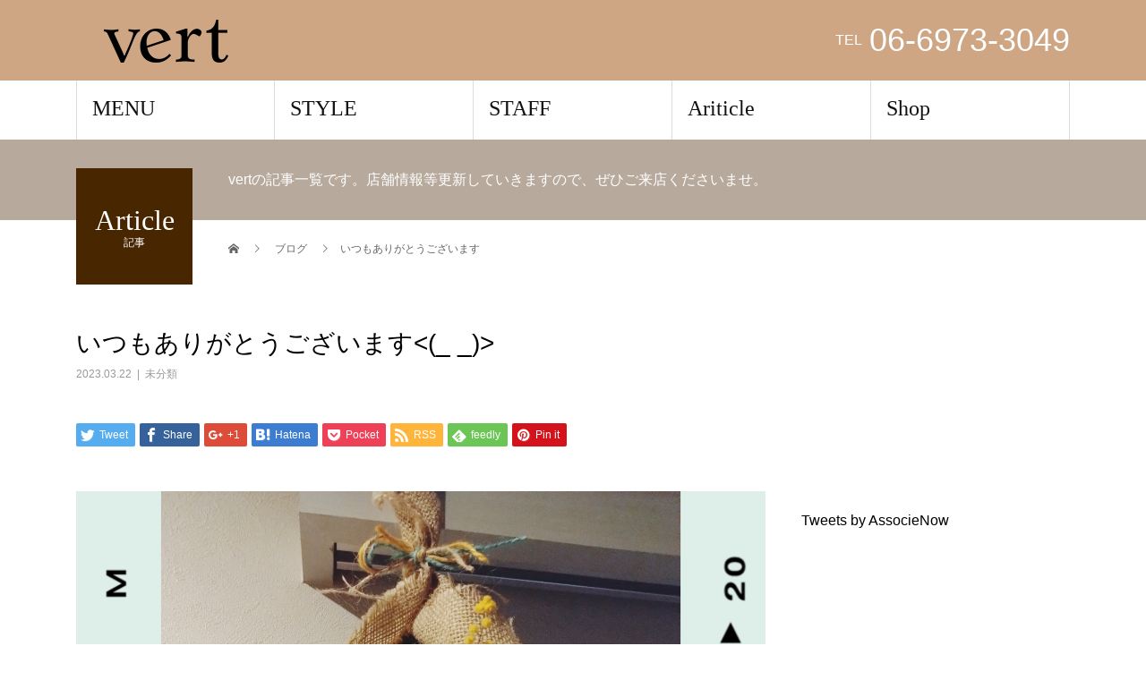

--- FILE ---
content_type: text/html; charset=UTF-8
request_url: https://associe-now.net/2023/03/22/%E3%81%84%E3%81%A4%E3%82%82%E3%81%82%E3%82%8A%E3%81%8C%E3%81%A8%E3%81%86%E3%81%94%E3%81%96%E3%81%84%E3%81%BE%E3%81%99/
body_size: 55790
content:
<!DOCTYPE html>
<html dir="ltr" lang="ja" prefix="og: https://ogp.me/ns#">
<head>
<meta charset="UTF-8">
<meta name="viewport" content="width=device-width">
<title>いつもありがとうございます | vert</title>

		<!-- All in One SEO 4.5.5 - aioseo.com -->
		<meta name="robots" content="max-image-preview:large" />
		<link rel="canonical" href="https://associe-now.net/2023/03/22/%e3%81%84%e3%81%a4%e3%82%82%e3%81%82%e3%82%8a%e3%81%8c%e3%81%a8%e3%81%86%e3%81%94%e3%81%96%e3%81%84%e3%81%be%e3%81%99/" />
		<meta name="generator" content="All in One SEO (AIOSEO) 4.5.5" />
		<meta property="og:locale" content="ja_JP" />
		<meta property="og:site_name" content="vert |" />
		<meta property="og:type" content="article" />
		<meta property="og:title" content="いつもありがとうございます | vert" />
		<meta property="og:url" content="https://associe-now.net/2023/03/22/%e3%81%84%e3%81%a4%e3%82%82%e3%81%82%e3%82%8a%e3%81%8c%e3%81%a8%e3%81%86%e3%81%94%e3%81%96%e3%81%84%e3%81%be%e3%81%99/" />
		<meta property="article:published_time" content="2023-03-22T04:03:19+00:00" />
		<meta property="article:modified_time" content="2023-03-22T04:03:19+00:00" />
		<meta name="twitter:card" content="summary" />
		<meta name="twitter:title" content="いつもありがとうございます | vert" />
		<meta name="google" content="nositelinkssearchbox" />
		<script type="application/ld+json" class="aioseo-schema">
			{"@context":"https:\/\/schema.org","@graph":[{"@type":"Article","@id":"https:\/\/associe-now.net\/2023\/03\/22\/%e3%81%84%e3%81%a4%e3%82%82%e3%81%82%e3%82%8a%e3%81%8c%e3%81%a8%e3%81%86%e3%81%94%e3%81%96%e3%81%84%e3%81%be%e3%81%99\/#article","name":"\u3044\u3064\u3082\u3042\u308a\u304c\u3068\u3046\u3054\u3056\u3044\u307e\u3059 | vert","headline":"\u3044\u3064\u3082\u3042\u308a\u304c\u3068\u3046\u3054\u3056\u3044\u307e\u3059","author":{"@id":"https:\/\/associe-now.net\/author\/design\/#author"},"publisher":{"@id":"https:\/\/associe-now.net\/#organization"},"image":{"@type":"ImageObject","url":"https:\/\/associe-now.net\/wp-content\/uploads\/2023\/03\/GridArt_20230319_191702880.jpg","width":3000,"height":3000},"datePublished":"2023-03-22T13:03:19+00:00","dateModified":"2023-03-22T13:03:19+00:00","inLanguage":"ja","mainEntityOfPage":{"@id":"https:\/\/associe-now.net\/2023\/03\/22\/%e3%81%84%e3%81%a4%e3%82%82%e3%81%82%e3%82%8a%e3%81%8c%e3%81%a8%e3%81%86%e3%81%94%e3%81%96%e3%81%84%e3%81%be%e3%81%99\/#webpage"},"isPartOf":{"@id":"https:\/\/associe-now.net\/2023\/03\/22\/%e3%81%84%e3%81%a4%e3%82%82%e3%81%82%e3%82%8a%e3%81%8c%e3%81%a8%e3%81%86%e3%81%94%e3%81%96%e3%81%84%e3%81%be%e3%81%99\/#webpage"},"articleSection":"\u672a\u5206\u985e"},{"@type":"BreadcrumbList","@id":"https:\/\/associe-now.net\/2023\/03\/22\/%e3%81%84%e3%81%a4%e3%82%82%e3%81%82%e3%82%8a%e3%81%8c%e3%81%a8%e3%81%86%e3%81%94%e3%81%96%e3%81%84%e3%81%be%e3%81%99\/#breadcrumblist","itemListElement":[{"@type":"ListItem","@id":"https:\/\/associe-now.net\/#listItem","position":1,"name":"\u5bb6","item":"https:\/\/associe-now.net\/","nextItem":"https:\/\/associe-now.net\/2023\/#listItem"},{"@type":"ListItem","@id":"https:\/\/associe-now.net\/2023\/#listItem","position":2,"name":"2023","item":"https:\/\/associe-now.net\/2023\/","nextItem":"https:\/\/associe-now.net\/2023\/03\/#listItem","previousItem":"https:\/\/associe-now.net\/#listItem"},{"@type":"ListItem","@id":"https:\/\/associe-now.net\/2023\/03\/#listItem","position":3,"name":"March","item":"https:\/\/associe-now.net\/2023\/03\/","nextItem":"https:\/\/associe-now.net\/2023\/03\/22\/#listItem","previousItem":"https:\/\/associe-now.net\/2023\/#listItem"},{"@type":"ListItem","@id":"https:\/\/associe-now.net\/2023\/03\/22\/#listItem","position":4,"name":"22","item":"https:\/\/associe-now.net\/2023\/03\/22\/","nextItem":"https:\/\/associe-now.net\/2023\/03\/22\/%e3%81%84%e3%81%a4%e3%82%82%e3%81%82%e3%82%8a%e3%81%8c%e3%81%a8%e3%81%86%e3%81%94%e3%81%96%e3%81%84%e3%81%be%e3%81%99\/#listItem","previousItem":"https:\/\/associe-now.net\/2023\/03\/#listItem"},{"@type":"ListItem","@id":"https:\/\/associe-now.net\/2023\/03\/22\/%e3%81%84%e3%81%a4%e3%82%82%e3%81%82%e3%82%8a%e3%81%8c%e3%81%a8%e3%81%86%e3%81%94%e3%81%96%e3%81%84%e3%81%be%e3%81%99\/#listItem","position":5,"name":"\u3044\u3064\u3082\u3042\u308a\u304c\u3068\u3046\u3054\u3056\u3044\u307e\u3059","previousItem":"https:\/\/associe-now.net\/2023\/03\/22\/#listItem"}]},{"@type":"Organization","@id":"https:\/\/associe-now.net\/#organization","name":"vert","url":"https:\/\/associe-now.net\/"},{"@type":"Person","@id":"https:\/\/associe-now.net\/author\/design\/#author","url":"https:\/\/associe-now.net\/author\/design\/","name":"design","image":{"@type":"ImageObject","@id":"https:\/\/associe-now.net\/2023\/03\/22\/%e3%81%84%e3%81%a4%e3%82%82%e3%81%82%e3%82%8a%e3%81%8c%e3%81%a8%e3%81%86%e3%81%94%e3%81%96%e3%81%84%e3%81%be%e3%81%99\/#authorImage","url":"https:\/\/secure.gravatar.com\/avatar\/51608075516fde0304f5ef32d3160a50?s=96&d=mm&r=g","width":96,"height":96,"caption":"design"}},{"@type":"WebPage","@id":"https:\/\/associe-now.net\/2023\/03\/22\/%e3%81%84%e3%81%a4%e3%82%82%e3%81%82%e3%82%8a%e3%81%8c%e3%81%a8%e3%81%86%e3%81%94%e3%81%96%e3%81%84%e3%81%be%e3%81%99\/#webpage","url":"https:\/\/associe-now.net\/2023\/03\/22\/%e3%81%84%e3%81%a4%e3%82%82%e3%81%82%e3%82%8a%e3%81%8c%e3%81%a8%e3%81%86%e3%81%94%e3%81%96%e3%81%84%e3%81%be%e3%81%99\/","name":"\u3044\u3064\u3082\u3042\u308a\u304c\u3068\u3046\u3054\u3056\u3044\u307e\u3059 | vert","inLanguage":"ja","isPartOf":{"@id":"https:\/\/associe-now.net\/#website"},"breadcrumb":{"@id":"https:\/\/associe-now.net\/2023\/03\/22\/%e3%81%84%e3%81%a4%e3%82%82%e3%81%82%e3%82%8a%e3%81%8c%e3%81%a8%e3%81%86%e3%81%94%e3%81%96%e3%81%84%e3%81%be%e3%81%99\/#breadcrumblist"},"author":{"@id":"https:\/\/associe-now.net\/author\/design\/#author"},"creator":{"@id":"https:\/\/associe-now.net\/author\/design\/#author"},"image":{"@type":"ImageObject","url":"https:\/\/associe-now.net\/wp-content\/uploads\/2023\/03\/GridArt_20230319_191702880.jpg","@id":"https:\/\/associe-now.net\/2023\/03\/22\/%e3%81%84%e3%81%a4%e3%82%82%e3%81%82%e3%82%8a%e3%81%8c%e3%81%a8%e3%81%86%e3%81%94%e3%81%96%e3%81%84%e3%81%be%e3%81%99\/#mainImage","width":3000,"height":3000},"primaryImageOfPage":{"@id":"https:\/\/associe-now.net\/2023\/03\/22\/%e3%81%84%e3%81%a4%e3%82%82%e3%81%82%e3%82%8a%e3%81%8c%e3%81%a8%e3%81%86%e3%81%94%e3%81%96%e3%81%84%e3%81%be%e3%81%99\/#mainImage"},"datePublished":"2023-03-22T13:03:19+00:00","dateModified":"2023-03-22T13:03:19+00:00"},{"@type":"WebSite","@id":"https:\/\/associe-now.net\/#website","url":"https:\/\/associe-now.net\/","name":"vert","inLanguage":"ja","publisher":{"@id":"https:\/\/associe-now.net\/#organization"}}]}
		</script>
		<!-- All in One SEO -->

<link rel='dns-prefetch' href='//secure.gravatar.com' />
<link rel='dns-prefetch' href='//s.w.org' />
<link rel="alternate" type="application/rss+xml" title="vert &raquo; フィード" href="https://associe-now.net/feed/" />
<link rel="alternate" type="application/rss+xml" title="vert &raquo; コメントフィード" href="https://associe-now.net/comments/feed/" />
<link rel="alternate" type="application/rss+xml" title="vert &raquo; いつもありがとうございます のコメントのフィード" href="https://associe-now.net/2023/03/22/%e3%81%84%e3%81%a4%e3%82%82%e3%81%82%e3%82%8a%e3%81%8c%e3%81%a8%e3%81%86%e3%81%94%e3%81%96%e3%81%84%e3%81%be%e3%81%99/feed/" />
		<script type="text/javascript">
			window._wpemojiSettings = {"baseUrl":"https:\/\/s.w.org\/images\/core\/emoji\/12.0.0-1\/72x72\/","ext":".png","svgUrl":"https:\/\/s.w.org\/images\/core\/emoji\/12.0.0-1\/svg\/","svgExt":".svg","source":{"concatemoji":"https:\/\/associe-now.net\/wp-includes\/js\/wp-emoji-release.min.js?ver=5.2.21"}};
			!function(e,a,t){var n,r,o,i=a.createElement("canvas"),p=i.getContext&&i.getContext("2d");function s(e,t){var a=String.fromCharCode;p.clearRect(0,0,i.width,i.height),p.fillText(a.apply(this,e),0,0);e=i.toDataURL();return p.clearRect(0,0,i.width,i.height),p.fillText(a.apply(this,t),0,0),e===i.toDataURL()}function c(e){var t=a.createElement("script");t.src=e,t.defer=t.type="text/javascript",a.getElementsByTagName("head")[0].appendChild(t)}for(o=Array("flag","emoji"),t.supports={everything:!0,everythingExceptFlag:!0},r=0;r<o.length;r++)t.supports[o[r]]=function(e){if(!p||!p.fillText)return!1;switch(p.textBaseline="top",p.font="600 32px Arial",e){case"flag":return s([55356,56826,55356,56819],[55356,56826,8203,55356,56819])?!1:!s([55356,57332,56128,56423,56128,56418,56128,56421,56128,56430,56128,56423,56128,56447],[55356,57332,8203,56128,56423,8203,56128,56418,8203,56128,56421,8203,56128,56430,8203,56128,56423,8203,56128,56447]);case"emoji":return!s([55357,56424,55356,57342,8205,55358,56605,8205,55357,56424,55356,57340],[55357,56424,55356,57342,8203,55358,56605,8203,55357,56424,55356,57340])}return!1}(o[r]),t.supports.everything=t.supports.everything&&t.supports[o[r]],"flag"!==o[r]&&(t.supports.everythingExceptFlag=t.supports.everythingExceptFlag&&t.supports[o[r]]);t.supports.everythingExceptFlag=t.supports.everythingExceptFlag&&!t.supports.flag,t.DOMReady=!1,t.readyCallback=function(){t.DOMReady=!0},t.supports.everything||(n=function(){t.readyCallback()},a.addEventListener?(a.addEventListener("DOMContentLoaded",n,!1),e.addEventListener("load",n,!1)):(e.attachEvent("onload",n),a.attachEvent("onreadystatechange",function(){"complete"===a.readyState&&t.readyCallback()})),(n=t.source||{}).concatemoji?c(n.concatemoji):n.wpemoji&&n.twemoji&&(c(n.twemoji),c(n.wpemoji)))}(window,document,window._wpemojiSettings);
		</script>
		<style type="text/css">
img.wp-smiley,
img.emoji {
	display: inline !important;
	border: none !important;
	box-shadow: none !important;
	height: 1em !important;
	width: 1em !important;
	margin: 0 .07em !important;
	vertical-align: -0.1em !important;
	background: none !important;
	padding: 0 !important;
}
</style>
	<link rel='stylesheet' id='wp-block-library-css'  href='https://associe-now.net/wp-includes/css/dist/block-library/style.min.css?ver=5.2.21' type='text/css' media='all' />
<style id='wp-block-library-inline-css' type='text/css'>
.has-text-align-justify{text-align:justify;}
</style>
<link rel='stylesheet' id='tinyjpfont-styles-css'  href='https://associe-now.net/wp-content/plugins/japanese-font-for-tinymce/addfont.css?ver=5.2.21' type='text/css' media='all' />
<link rel='stylesheet' id='beauty-slick-css'  href='https://associe-now.net/wp-content/themes/beauty_tcd054/assets/css/slick.min.css?ver=5.2.21' type='text/css' media='all' />
<link rel='stylesheet' id='beauty-slick-theme-css'  href='https://associe-now.net/wp-content/themes/beauty_tcd054/assets/css/slick-theme.min.css?ver=5.2.21' type='text/css' media='all' />
<link rel='stylesheet' id='beauty-style-css'  href='https://associe-now.net/wp-content/themes/beauty_tcd054/style.css?ver=1.0.1' type='text/css' media='all' />
<link rel='stylesheet' id='jetpack_css-css'  href='https://associe-now.net/wp-content/plugins/jetpack/css/jetpack.css?ver=8.3.3' type='text/css' media='all' />
<script type='text/javascript' src='https://associe-now.net/wp-includes/js/jquery/jquery.js?ver=1.12.4-wp'></script>
<script type='text/javascript' src='https://associe-now.net/wp-includes/js/jquery/jquery-migrate.min.js?ver=1.4.1'></script>
<script type='text/javascript' src='https://associe-now.net/wp-content/themes/beauty_tcd054/assets/js/slick.min.js?ver=1.0.1'></script>
<link rel='https://api.w.org/' href='https://associe-now.net/wp-json/' />
<link rel='shortlink' href='https://wp.me/p9B6XR-yH' />
<link rel="alternate" type="application/json+oembed" href="https://associe-now.net/wp-json/oembed/1.0/embed?url=https%3A%2F%2Fassocie-now.net%2F2023%2F03%2F22%2F%25e3%2581%2584%25e3%2581%25a4%25e3%2582%2582%25e3%2581%2582%25e3%2582%258a%25e3%2581%258c%25e3%2581%25a8%25e3%2581%2586%25e3%2581%2594%25e3%2581%2596%25e3%2581%2584%25e3%2581%25be%25e3%2581%2599%2F" />
<link rel="alternate" type="text/xml+oembed" href="https://associe-now.net/wp-json/oembed/1.0/embed?url=https%3A%2F%2Fassocie-now.net%2F2023%2F03%2F22%2F%25e3%2581%2584%25e3%2581%25a4%25e3%2582%2582%25e3%2581%2582%25e3%2582%258a%25e3%2581%258c%25e3%2581%25a8%25e3%2581%2586%25e3%2581%2594%25e3%2581%2596%25e3%2581%2584%25e3%2581%25be%25e3%2581%2599%2F&#038;format=xml" />

<link rel='dns-prefetch' href='//v0.wordpress.com'/>
<style type='text/css'>img#wpstats{display:none}</style><style>
.p-headline,.p-pager__item span,.p-portfolio__headline,.p-page-links > span,.c-pw__btn,.p-widget__title,.p-search__submit,.p-staff-blog__headline,.p-readmore__btn{background: #774b0e}.p-pager__item span,.p-page-links > span{border-color: #774b0e}.p-pagetop a:hover,.p-nav02__item a:hover,.p-index-content__btn:hover,.p-access__btn:hover,.p-menu-btn.is-active,.c-pw__btn:hover,.p-search__submit:hover,.p-readmore__btn:hover{background: #964127}.p-article01__title a:hover,.p-article01__cat a:hover,.p-article02__title a:hover,.p-article03__title a:hover,.p-breadcrumb a:hover,.p-entry__cat a:hover,.p-article04 a:hover .p-article04__title,.p-article06 a:hover .p-article06__name,.p-profile__social-item a:hover,.p-style-author__body:hover .p-style-author__portrait-name,.p-style-author__body:hover .p-style-author__comment::after,.p-news-ticker__item-date,.p-news-ticker__list-item-title:hover,.p-article05 a:hover .p-article05__title,.p-news-ticker__list-item-date,.p-author__name a:hover,.p-profile__table a:hover,.p-style__table a:hover{color: #964127}.p-entry__body a{color: #422414}body,.p-global-nav .sub-title,.p-page-header__sub,.p-index-content__header-title span{font-family: "Segoe UI", Verdana, "游ゴシック", YuGothic, "Hiragino Kaku Gothic ProN", Meiryo, sans-serif}.l-header__tel,.c-logo,.p-global-nav > ul > li > a,.p-page-header__title,.p-banner-list__item-catch,.p-profile__table caption,.p-search__title,.p-style__data-item-headline,.p-index-content__header-title,.p-header-slider__item-title,.p-header-video__title,.p-header-youtube__title{font-family: "Times New Roman", "游明朝", "Yu Mincho", "游明朝体", "YuMincho", "ヒラギノ明朝 Pro W3", "Hiragino Mincho Pro", "HiraMinProN-W3", "HGS明朝E", "ＭＳ Ｐ明朝", "MS PMincho", serif; font-weight: 500}.p-hover-effect--type1:hover img{-webkit-transform: scale(1.2);transform: scale(1.2)}.l-header{background: #cea684}.l-header__desc{color: #28872a}.p-global-nav .sub-menu a{background: #111111;color: #ffffff}.p-global-nav .sub-menu a:hover{background: #422414;color: #ffffff}.l-footer__info,.p-copyright{background: #cea684}.p-copyright{border-color: #333333}.p-entry__title{font-size: 28px}.p-entry__body,.p-entry__body p{font-size: 14px}@media screen and (max-width: 991px) {.p-global-nav__inner{background: rgba(17,17,17, 1);color: #ffffff}.p-global-nav > ul > li > a{font-family: "Segoe UI", Verdana, "游ゴシック", YuGothic, "Hiragino Kaku Gothic ProN", Meiryo, sans-serif}}@media screen and (max-width: 767px) {.p-style + .p-nav02{display: none}}</style>
			<style type="text/css" id="wp-custom-css">
				#element.style{
	background-color:#472600;
}
.p-index-content__header-title{
	padding: 0 0.75em;
}
			</style>
		</head>
<body class="post-template-default single single-post postid-2151 single-format-standard fl-builder-lite-2-8-4-4">
<header id="js-header" class="l-header l-header--fixed">
  <div class="l-header__inner l-inner">
    <div class="l-header__logo c-logo">
      <a href="https://associe-now.net/">
        <img src="https://associe-now.net/wp-content/uploads/2020/08/vert様logo4.png" alt="vert">
      </a>
    </div>
    <p class="l-header__desc"></p>
        <div class="l-header__contact">
              <p class="p-contact__tel"><span>TEL</span>06-6973-3049</p>
        </div>
      </div>
  <a href="#" id="js-menu-btn" class="p-menu-btn c-menu-btn"></a>
  <nav id="js-global-nav" class="p-global-nav"><ul class="p-global-nav__inner"><li id="menu-item-68" class="menu-item menu-item-type-post_type menu-item-object-page menu-item-68"><a href="https://associe-now.net/menu/">MENU<span class="sub-title"></span><span class="sub-menu-toggle"></span></a></li>
<li id="menu-item-64" class="menu-item menu-item-type-post_type menu-item-object-page menu-item-64"><a href="https://associe-now.net/style/">STYLE<span class="sub-title"></span><span class="sub-menu-toggle"></span></a></li>
<li id="menu-item-63" class="menu-item menu-item-type-post_type menu-item-object-page menu-item-63"><a href="https://associe-now.net/staff/">STAFF<span class="sub-title"></span><span class="sub-menu-toggle"></span></a></li>
<li id="menu-item-65" class="menu-item menu-item-type-post_type menu-item-object-page current_page_parent menu-item-65"><a href="https://associe-now.net/ariticle/">Ariticle<span class="sub-title"></span><span class="sub-menu-toggle"></span></a></li>
<li id="menu-item-62" class="menu-item menu-item-type-post_type menu-item-object-page menu-item-62"><a href="https://associe-now.net/shop-info/">Shop<span class="sub-title"></span><span class="sub-menu-toggle"></span></a></li>
</ul></nav></header>
<main class="l-main">
    <ul class="p-breadcrumb c-breadcrumb" itemscope="" itemtype="http://schema.org/BreadcrumbList">
<li class="p-breadcrumb__item c-breadcrumb__item c-breadcrumb__item--home" itemprop="itemListElement" itemscope="" itemtype="http://schema.org/ListItem">
<a href="https://associe-now.net/" itemscope="" itemtype="http://schema.org/Thing" itemprop="item">
<span itemprop="name">HOME</span>
</a>
<meta itemprop="position" content="1">
</li>
<li class="p-breadcrumb__item c-breadcrumb__item" itemprop="itemListElement" itemscope="" itemtype="http://schema.org/ListItem">
<a href="https://associe-now.net/ariticle/" itemscope="" itemtype="http://schema.org/Thing" itemprop="item">
<span itemprop="name">ブログ</span>
</a>
<meta itemprop="position" content="2">
</li>
<li class="p-breadcrumb__item c-breadcrumb__item">いつもありがとうございます</li>
</ul>
  <header class="p-page-header" style="background: #b7aa9d;">
  <div class="p-page-header__inner l-inner">
    <div class="p-page-header__title" style="background: #472600; color: #ffffff; font-size: 32px;">Article<span class="p-page-header__sub" style="color: #ffffff; font-size: 12px;">記事</span></div>
        <p class="p-page-header__desc" style="color: #ffffff;">vertの記事一覧です。店舗情報等更新していきますので、ぜひご来店くださいませ。</p>
      </div>
</header>
  <div class="l-main__inner l-inner">
  <ul class="p-breadcrumb c-breadcrumb" itemscope="" itemtype="http://schema.org/BreadcrumbList">
<li class="p-breadcrumb__item c-breadcrumb__item c-breadcrumb__item--home" itemprop="itemListElement" itemscope="" itemtype="http://schema.org/ListItem">
<a href="https://associe-now.net/" itemscope="" itemtype="http://schema.org/Thing" itemprop="item">
<span itemprop="name">HOME</span>
</a>
<meta itemprop="position" content="1">
</li>
<li class="p-breadcrumb__item c-breadcrumb__item" itemprop="itemListElement" itemscope="" itemtype="http://schema.org/ListItem">
<a href="https://associe-now.net/ariticle/" itemscope="" itemtype="http://schema.org/Thing" itemprop="item">
<span itemprop="name">ブログ</span>
</a>
<meta itemprop="position" content="2">
</li>
<li class="p-breadcrumb__item c-breadcrumb__item">いつもありがとうございます</li>
</ul>
  <div class="l-contents">
    <div class="l-primary">
        			<article class="p-entry">
        <header>
          <h1 class="p-entry__title">いつもありがとうございます<(_ _)></h1>
          <p class="p-entry__meta">
            <time class="p-entry__date" datetime="2023-03-22">2023.03.22</time><span class="p-entry__cat"><a href="https://associe-now.net/category/%e6%9c%aa%e5%88%86%e9%a1%9e/" rel="category tag">未分類</a></span>          </p>
          			<ul class="p-entry__share c-share u-clearfix c-share--sm c-share--color">
				<li class="c-share__btn c-share__btn--twitter">
			    <a href="http://twitter.com/share?text=%E3%81%84%E3%81%A4%E3%82%82%E3%81%82%E3%82%8A%E3%81%8C%E3%81%A8%E3%81%86%E3%81%94%E3%81%96%E3%81%84%E3%81%BE%E3%81%99%3C%28_+_%29%3E&url=https%3A%2F%2Fassocie-now.net%2F2023%2F03%2F22%2F%25e3%2581%2584%25e3%2581%25a4%25e3%2582%2582%25e3%2581%2582%25e3%2582%258a%25e3%2581%258c%25e3%2581%25a8%25e3%2581%2586%25e3%2581%2594%25e3%2581%2596%25e3%2581%2584%25e3%2581%25be%25e3%2581%2599%2F&via=&tw_p=tweetbutton&related="  onclick="javascript:window.open(this.href, '', 'menubar=no,toolbar=no,resizable=yes,scrollbars=yes,height=400,width=600');return false;">
			     	<i class="c-share__icn c-share__icn--twitter"></i>
			      <span class="c-share__title">Tweet</span>
			   	</a>
			   </li>
			    <li class="c-share__btn c-share__btn--facebook">
			    	<a href="//www.facebook.com/sharer/sharer.php?u=https://associe-now.net/2023/03/22/%e3%81%84%e3%81%a4%e3%82%82%e3%81%82%e3%82%8a%e3%81%8c%e3%81%a8%e3%81%86%e3%81%94%e3%81%96%e3%81%84%e3%81%be%e3%81%99/&amp;t=%E3%81%84%E3%81%A4%E3%82%82%E3%81%82%E3%82%8A%E3%81%8C%E3%81%A8%E3%81%86%E3%81%94%E3%81%96%E3%81%84%E3%81%BE%E3%81%99%3C%28_+_%29%3E" rel="nofollow" target="_blank">
			      	<i class="c-share__icn c-share__icn--facebook"></i>
			        <span class="c-share__title">Share</span>
			      </a>
			    </li>
			    <li class="c-share__btn c-share__btn--google-plus">
			      <a href="https://plus.google.com/share?url=https%3A%2F%2Fassocie-now.net%2F2023%2F03%2F22%2F%25e3%2581%2584%25e3%2581%25a4%25e3%2582%2582%25e3%2581%2582%25e3%2582%258a%25e3%2581%258c%25e3%2581%25a8%25e3%2581%2586%25e3%2581%2594%25e3%2581%2596%25e3%2581%2584%25e3%2581%25be%25e3%2581%2599%2F" onclick="javascript:window.open(this.href, '', 'menubar=no,toolbar=no,resizable=yes,scrollbars=yes,height=600,width=500');return false;">
			      	<i class="c-share__icn c-share__icn--google-plus"></i>
			        <span class="c-share__title">+1</span>
			      </a>
					</li>
			    <li class="c-share__btn c-share__btn--hatebu">
			      <a href="http://b.hatena.ne.jp/add?mode=confirm&url=https%3A%2F%2Fassocie-now.net%2F2023%2F03%2F22%2F%25e3%2581%2584%25e3%2581%25a4%25e3%2582%2582%25e3%2581%2582%25e3%2582%258a%25e3%2581%258c%25e3%2581%25a8%25e3%2581%2586%25e3%2581%2594%25e3%2581%2596%25e3%2581%2584%25e3%2581%25be%25e3%2581%2599%2F" onclick="javascript:window.open(this.href, '', 'menubar=no,toolbar=no,resizable=yes,scrollbars=yes,height=400,width=510');return false;">
			      	<i class="c-share__icn c-share__icn--hatebu"></i>
			        <span class="c-share__title">Hatena</span>
			      </a>
			    </li>
			    <li class="c-share__btn c-share__btn--pocket">
			    	<a href="http://getpocket.com/edit?url=https%3A%2F%2Fassocie-now.net%2F2023%2F03%2F22%2F%25e3%2581%2584%25e3%2581%25a4%25e3%2582%2582%25e3%2581%2582%25e3%2582%258a%25e3%2581%258c%25e3%2581%25a8%25e3%2581%2586%25e3%2581%2594%25e3%2581%2596%25e3%2581%2584%25e3%2581%25be%25e3%2581%2599%2F&title=%E3%81%84%E3%81%A4%E3%82%82%E3%81%82%E3%82%8A%E3%81%8C%E3%81%A8%E3%81%86%E3%81%94%E3%81%96%E3%81%84%E3%81%BE%E3%81%99%3C%28_+_%29%3E" target="_blank">
			      	<i class="c-share__icn c-share__icn--pocket"></i>
			        <span class="c-share__title">Pocket</span>
			      </a>
			    </li>
			    <li class="c-share__btn c-share__btn--rss">
			    	<a href="https://associe-now.net/feed/" target="_blank">
			      	<i class="c-share__icn c-share__icn--rss"></i>
			        <span class="c-share__title">RSS</span>
			      </a>
			    </li>
			    <li class="c-share__btn c-share__btn--feedly">
			    	<a href="http://feedly.com/index.html#subscription%2Ffeed%2Fhttps://associe-now.net/feed/" target="_blank">
			      	<i class="c-share__icn c-share__icn--feedly"></i>
			        <span class="c-share__title">feedly</span>
			      </a>
			    </li>
			    <li class="c-share__btn c-share__btn--pinterest">
			    	<a href="https://www.pinterest.com/pin/create/button/?url=https%3A%2F%2Fassocie-now.net%2F2023%2F03%2F22%2F%25e3%2581%2584%25e3%2581%25a4%25e3%2582%2582%25e3%2581%2582%25e3%2582%258a%25e3%2581%258c%25e3%2581%25a8%25e3%2581%2586%25e3%2581%2594%25e3%2581%2596%25e3%2581%2584%25e3%2581%25be%25e3%2581%2599%2F&media=https://associe-now.net/wp-content/uploads/2023/03/GridArt_20230319_191702880.jpg&description=%E3%81%84%E3%81%A4%E3%82%82%E3%81%82%E3%82%8A%E3%81%8C%E3%81%A8%E3%81%86%E3%81%94%E3%81%96%E3%81%84%E3%81%BE%E3%81%99%3C%28_+_%29%3E" rel="nofollow" target="_blank">
			      	<i class="c-share__icn c-share__icn--pinterest"></i>
			        <span class="c-share__title">Pin it</span>
			      </a>
			    </li>
			</ul>
                    <div class="p-entry__img">
            <img width="3000" height="3000" src="https://associe-now.net/wp-content/uploads/2023/03/GridArt_20230319_191702880.jpg" class="attachment-full size-full wp-post-image" alt="" srcset="https://associe-now.net/wp-content/uploads/2023/03/GridArt_20230319_191702880.jpg 3000w, https://associe-now.net/wp-content/uploads/2023/03/GridArt_20230319_191702880-150x150.jpg 150w, https://associe-now.net/wp-content/uploads/2023/03/GridArt_20230319_191702880-300x300.jpg 300w, https://associe-now.net/wp-content/uploads/2023/03/GridArt_20230319_191702880-768x768.jpg 768w, https://associe-now.net/wp-content/uploads/2023/03/GridArt_20230319_191702880-1024x1024.jpg 1024w, https://associe-now.net/wp-content/uploads/2023/03/GridArt_20230319_191702880-120x120.jpg 120w" sizes="(max-width: 3000px) 100vw, 3000px" />          </div>
                  </header>
                <div class="p-entry__body">
          <p>こんにちは！　　大阪市東成区深江南美容室</p>
<p><strong><span style="font-size: 18px; color: #008000;">ｖｅｒｔ　　ヴェール</span></strong>です！</p>
<p><span style="color: #000000;">🌸大阪、桜の開花発表されましたね～🌸</span></p>
<p>昨年に比べ、４日程早いらしいですね～。</p>
<p>入学シーズンに向けて、🌸もってくれるといいのですが・・・</p>
<p>さて、先日ご来店いただいたお客様です！（S様、いつもありがとうございます&lt;(_ _)&gt;）</p>
<p>兄　T君小学校卒業🎓　　　　　　　　　　弟　Y君幼稚園卒業🎓</p>
<p><img class="alignnone size-medium wp-image-2156" src="https://associe-now.net/wp-content/uploads/2023/03/GridArt_20230319_192025434-300x300.jpg" alt="" width="300" height="300" srcset="https://associe-now.net/wp-content/uploads/2023/03/GridArt_20230319_192025434-300x300.jpg 300w, https://associe-now.net/wp-content/uploads/2023/03/GridArt_20230319_192025434-150x150.jpg 150w, https://associe-now.net/wp-content/uploads/2023/03/GridArt_20230319_192025434-768x768.jpg 768w, https://associe-now.net/wp-content/uploads/2023/03/GridArt_20230319_192025434-1024x1024.jpg 1024w, https://associe-now.net/wp-content/uploads/2023/03/GridArt_20230319_192025434-120x120.jpg 120w" sizes="(max-width: 300px) 100vw, 300px" />　　<img class="alignnone size-medium wp-image-2157" src="https://associe-now.net/wp-content/uploads/2023/03/GridArt_20230319_192129099-300x300.jpg" alt="" width="300" height="300" srcset="https://associe-now.net/wp-content/uploads/2023/03/GridArt_20230319_192129099-300x300.jpg 300w, https://associe-now.net/wp-content/uploads/2023/03/GridArt_20230319_192129099-150x150.jpg 150w, https://associe-now.net/wp-content/uploads/2023/03/GridArt_20230319_192129099-768x768.jpg 768w, https://associe-now.net/wp-content/uploads/2023/03/GridArt_20230319_192129099-1024x1024.jpg 1024w, https://associe-now.net/wp-content/uploads/2023/03/GridArt_20230319_192129099-120x120.jpg 120w" sizes="(max-width: 300px) 100vw, 300px" /></p>
<p>兄弟そろって、更にイケメンに✂✨させていただきました！！</p>
<p>「👏おめでとうございます👏」</p>
<p>そして・・・</p>
<p><img class="alignnone size-medium wp-image-2147" src="https://associe-now.net/wp-content/uploads/2023/03/GridArt_20230319_114409178-300x300.jpg" alt="" width="300" height="300" srcset="https://associe-now.net/wp-content/uploads/2023/03/GridArt_20230319_114409178-300x300.jpg 300w, https://associe-now.net/wp-content/uploads/2023/03/GridArt_20230319_114409178-150x150.jpg 150w, https://associe-now.net/wp-content/uploads/2023/03/GridArt_20230319_114409178-768x768.jpg 768w, https://associe-now.net/wp-content/uploads/2023/03/GridArt_20230319_114409178-1024x1024.jpg 1024w, https://associe-now.net/wp-content/uploads/2023/03/GridArt_20230319_114409178-120x120.jpg 120w" sizes="(max-width: 300px) 100vw, 300px" /></p>
<p>T様、N様、いつもご来店ありがとうございます&lt;(_ _)&gt;</p>
<p>後ろから📷撮らせていただいたのですが、よく似てらっしゃる～👏</p>
<p>！それもそのはず！</p>
<p>こちらも仲の良いご姉妹で、いつも一緒に✂ご来店くださいます<span style="color: #ff00ff;">❣</span></p>
<p>皆様のご来店、心よりお待ちしております&lt;m(__)m&gt;</p>
<p>&nbsp;</p>
        </div>
                			<ul class="p-entry__share c-share u-clearfix c-share--sm c-share--color">
				<li class="c-share__btn c-share__btn--twitter">
			    <a href="http://twitter.com/share?text=%E3%81%84%E3%81%A4%E3%82%82%E3%81%82%E3%82%8A%E3%81%8C%E3%81%A8%E3%81%86%E3%81%94%E3%81%96%E3%81%84%E3%81%BE%E3%81%99%3C%28_+_%29%3E&url=https%3A%2F%2Fassocie-now.net%2F2023%2F03%2F22%2F%25e3%2581%2584%25e3%2581%25a4%25e3%2582%2582%25e3%2581%2582%25e3%2582%258a%25e3%2581%258c%25e3%2581%25a8%25e3%2581%2586%25e3%2581%2594%25e3%2581%2596%25e3%2581%2584%25e3%2581%25be%25e3%2581%2599%2F&via=&tw_p=tweetbutton&related="  onclick="javascript:window.open(this.href, '', 'menubar=no,toolbar=no,resizable=yes,scrollbars=yes,height=400,width=600');return false;">
			     	<i class="c-share__icn c-share__icn--twitter"></i>
			      <span class="c-share__title">Tweet</span>
			   	</a>
			   </li>
			    <li class="c-share__btn c-share__btn--facebook">
			    	<a href="//www.facebook.com/sharer/sharer.php?u=https://associe-now.net/2023/03/22/%e3%81%84%e3%81%a4%e3%82%82%e3%81%82%e3%82%8a%e3%81%8c%e3%81%a8%e3%81%86%e3%81%94%e3%81%96%e3%81%84%e3%81%be%e3%81%99/&amp;t=%E3%81%84%E3%81%A4%E3%82%82%E3%81%82%E3%82%8A%E3%81%8C%E3%81%A8%E3%81%86%E3%81%94%E3%81%96%E3%81%84%E3%81%BE%E3%81%99%3C%28_+_%29%3E" rel="nofollow" target="_blank">
			      	<i class="c-share__icn c-share__icn--facebook"></i>
			        <span class="c-share__title">Share</span>
			      </a>
			    </li>
			    <li class="c-share__btn c-share__btn--google-plus">
			      <a href="https://plus.google.com/share?url=https%3A%2F%2Fassocie-now.net%2F2023%2F03%2F22%2F%25e3%2581%2584%25e3%2581%25a4%25e3%2582%2582%25e3%2581%2582%25e3%2582%258a%25e3%2581%258c%25e3%2581%25a8%25e3%2581%2586%25e3%2581%2594%25e3%2581%2596%25e3%2581%2584%25e3%2581%25be%25e3%2581%2599%2F" onclick="javascript:window.open(this.href, '', 'menubar=no,toolbar=no,resizable=yes,scrollbars=yes,height=600,width=500');return false;">
			      	<i class="c-share__icn c-share__icn--google-plus"></i>
			        <span class="c-share__title">+1</span>
			      </a>
					</li>
			    <li class="c-share__btn c-share__btn--hatebu">
			      <a href="http://b.hatena.ne.jp/add?mode=confirm&url=https%3A%2F%2Fassocie-now.net%2F2023%2F03%2F22%2F%25e3%2581%2584%25e3%2581%25a4%25e3%2582%2582%25e3%2581%2582%25e3%2582%258a%25e3%2581%258c%25e3%2581%25a8%25e3%2581%2586%25e3%2581%2594%25e3%2581%2596%25e3%2581%2584%25e3%2581%25be%25e3%2581%2599%2F" onclick="javascript:window.open(this.href, '', 'menubar=no,toolbar=no,resizable=yes,scrollbars=yes,height=400,width=510');return false;">
			      	<i class="c-share__icn c-share__icn--hatebu"></i>
			        <span class="c-share__title">Hatena</span>
			      </a>
			    </li>
			    <li class="c-share__btn c-share__btn--pocket">
			    	<a href="http://getpocket.com/edit?url=https%3A%2F%2Fassocie-now.net%2F2023%2F03%2F22%2F%25e3%2581%2584%25e3%2581%25a4%25e3%2582%2582%25e3%2581%2582%25e3%2582%258a%25e3%2581%258c%25e3%2581%25a8%25e3%2581%2586%25e3%2581%2594%25e3%2581%2596%25e3%2581%2584%25e3%2581%25be%25e3%2581%2599%2F&title=%E3%81%84%E3%81%A4%E3%82%82%E3%81%82%E3%82%8A%E3%81%8C%E3%81%A8%E3%81%86%E3%81%94%E3%81%96%E3%81%84%E3%81%BE%E3%81%99%3C%28_+_%29%3E" target="_blank">
			      	<i class="c-share__icn c-share__icn--pocket"></i>
			        <span class="c-share__title">Pocket</span>
			      </a>
			    </li>
			    <li class="c-share__btn c-share__btn--rss">
			    	<a href="https://associe-now.net/feed/" target="_blank">
			      	<i class="c-share__icn c-share__icn--rss"></i>
			        <span class="c-share__title">RSS</span>
			      </a>
			    </li>
			    <li class="c-share__btn c-share__btn--feedly">
			    	<a href="http://feedly.com/index.html#subscription%2Ffeed%2Fhttps://associe-now.net/feed/" target="_blank">
			      	<i class="c-share__icn c-share__icn--feedly"></i>
			        <span class="c-share__title">feedly</span>
			      </a>
			    </li>
			    <li class="c-share__btn c-share__btn--pinterest">
			    	<a href="https://www.pinterest.com/pin/create/button/?url=https%3A%2F%2Fassocie-now.net%2F2023%2F03%2F22%2F%25e3%2581%2584%25e3%2581%25a4%25e3%2582%2582%25e3%2581%2582%25e3%2582%258a%25e3%2581%258c%25e3%2581%25a8%25e3%2581%2586%25e3%2581%2594%25e3%2581%2596%25e3%2581%2584%25e3%2581%25be%25e3%2581%2599%2F&media=https://associe-now.net/wp-content/uploads/2023/03/GridArt_20230319_191702880.jpg&description=%E3%81%84%E3%81%A4%E3%82%82%E3%81%82%E3%82%8A%E3%81%8C%E3%81%A8%E3%81%86%E3%81%94%E3%81%96%E3%81%84%E3%81%BE%E3%81%99%3C%28_+_%29%3E" rel="nofollow" target="_blank">
			      	<i class="c-share__icn c-share__icn--pinterest"></i>
			        <span class="c-share__title">Pin it</span>
			      </a>
			    </li>
			</ul>
         
				<ul class="p-entry__meta-box c-meta-box u-clearfix">
					<li class="c-meta-box__item c-meta-box__item--author">投稿者: <a href="https://associe-now.net/author/design/" title="design の投稿" rel="author">design</a></li><li class="c-meta-box__item c-meta-box__item--category"><a href="https://associe-now.net/category/%e6%9c%aa%e5%88%86%e9%a1%9e/" rel="category tag">未分類</a></li><li class="c-meta-box__item c-meta-box__item--comment">コメント: <a href="#comment_headline">0</a></li>				</ul>
        								<ul class="p-nav01 c-nav01 u-clearfix">
          					<li class="p-nav01__item--prev p-nav01__item c-nav01__item c-nav01__item--prev">
				    <a href="https://associe-now.net/2023/03/19/%e5%8d%92%e6%a5%ad%e3%82%b7%e3%83%bc%e3%82%ba%e3%83%b3-3/" data-prev="前の記事"><span>卒業シーズン</span></a>
					</li>
          					<li class="p-nav01__item--next p-nav01__item c-nav01__item c-nav01__item--next">
				  	<a href="https://associe-now.net/2023/03/28/%e6%96%b0%e5%b9%b4%e5%ba%a6/" data-next="次の記事"><span>新年度</span></a>
					</li>
          				</ul>
              </article>
      <div class="c-comment">
	<ul id="js-comment__tab" class="c-comment__tab u-clearfix">
		  	<li class="c-comment__tab-item is-active"><a href="#js-comment-area">コメント ( 0 )</a></li>
    <li class="c-comment__tab-item"><a href="#js-trackback-area">トラックバック ( 0 )</a></li>
			</ul> 
  <div id="js-comment-area">
  	<ol id="comments" class="c-comment__list">
						<li class="c-comment__list-item">
      	<div class="c-comment__item-body"><p>この記事へのコメントはありません。</p></div>
      </li>
					</ol>
	</div>
	  <div id="js-trackback-area">
  	<ol class="c-comment__list">
			     	<li class="c-comment__list-item">
      	<div class="c-comment__item-body"><p>この記事へのトラックバックはありません。</p></div>
      </li>
					</ol>
    <div class="c-comment__input">
    	<label class="c-comment__label">
      	<span class="c-comment__label-text">トラックバック URL</span><input type="text" class="c-comment__trackback-url" name="trackback_url" value="https://associe-now.net/2023/03/22/%e3%81%84%e3%81%a4%e3%82%82%e3%81%82%e3%82%8a%e3%81%8c%e3%81%a8%e3%81%86%e3%81%94%e3%81%96%e3%81%84%e3%81%be%e3%81%99/trackback/" readonly="readonly" onfocus="this.select()">
      </label>
    </div>
	</div>
		<fieldset id="respond" class="c-comment__form-wrapper">
  	<div class="c-comment__cancel">
			<a rel="nofollow" id="cancel-comment-reply-link" href="/2023/03/22/%E3%81%84%E3%81%A4%E3%82%82%E3%81%82%E3%82%8A%E3%81%8C%E3%81%A8%E3%81%86%E3%81%94%E3%81%96%E3%81%84%E3%81%BE%E3%81%99/#respond" style="display:none;">返信をキャンセルする。</a>		</div>
    <form action="https://associe-now.net/wp-comments-post.php" class="c-comment__form" method="post">
			    	<div class="c-comment__input">
      	<label><span class="c-comment__label-text">名前 ( 必須 )</span><input type="text" name="author" value="" tabindex="1" aria-required="true"></label>
      </div>
      <div class="c-comment__input">
      	<label><span class="c-comment__label-text">E-MAIL ( 必須 ) - 公開されません -</span><input type="text" name="email" value="" tabindex="2" aria-required="true"></label>
      </div>
      <div class="c-comment__input">
      	<label><span class="c-comment__label-text">URL</span><input type="text" name="url" value="" tabindex="3"></label>
      </div>
			      <div class="c-comment__input">
      	<textarea id="js-comment__textarea" name="comment" tabindex="4"></textarea>
      </div>
			<p class="tsa_param_field_tsa_" style="display:none;">email confirm<span class="required">*</span><input type="text" name="tsa_email_param_field___" id="tsa_email_param_field___" size="30" value="" />
	</p><p class="tsa_param_field_tsa_2" style="display:none;">post date<span class="required">*</span><input type="text" name="tsa_param_field_tsa_3" id="tsa_param_field_tsa_3" size="30" value="2026-01-21 06:26:54" />
	</p>      <input type="submit" class="c-comment__form-submit" tabindex="5" value="コメントを書く">
      <div class="c-comment__form-hidden">
				<input type='hidden' name='comment_post_ID' value='2151' id='comment_post_ID' />
<input type='hidden' name='comment_parent' id='comment_parent' value='0' />
      </div>
    </form>
	</fieldset>
	</div>
            <section>
        <h2 class="p-headline p-headline--lg">関連記事</h2>
        <ul class="p-entry__related">
          					<li class="p-entry__related-item p-article04">
            <a href="https://associe-now.net/2019/04/30/%e3%82%82%e3%81%86%e3%81%99%e3%81%90%e4%bb%a4%e5%92%8c%e3%81%ab%e3%83%bb%e3%83%bb%e3%83%bb/" class="p-hover-effect--type1">
              <div class="p-article04__img">
                <img width="430" height="268" src="https://associe-now.net/wp-content/uploads/2018/02/IMG_2303-430x268.jpg" class="attachment-size3 size-size3 wp-post-image" alt="" />              </div>
              <h3 class="p-article04__title">もうすぐ令和に・・・</h3>
            </a>
          </li> 
          					<li class="p-entry__related-item p-article04">
            <a href="https://associe-now.net/2021/10/24/%e7%9d%80%e4%bb%98%e3%81%91/" class="p-hover-effect--type1">
              <div class="p-article04__img">
                <img src="https://associe-now.net/wp-content/themes/beauty_tcd054/assets/images/no-image-430x268.gif" alt="">
              </div>
              <h3 class="p-article04__title">着付け</h3>
            </a>
          </li> 
          					<li class="p-entry__related-item p-article04">
            <a href="https://associe-now.net/2018/03/30/%e3%83%98%e3%83%83%e3%83%89%e3%82%b9%e3%83%91%e3%81%a3%e3%81%a6%e3%83%bb%e3%83%bb%e3%83%bb%ef%bc%9f%ef%bc%81/" class="p-hover-effect--type1">
              <div class="p-article04__img">
                <img width="430" height="268" src="https://associe-now.net/wp-content/uploads/2018/02/8c78945adc5eeb434d4658f35cbd1b8c_t-430x268.jpeg" class="attachment-size3 size-size3 wp-post-image" alt="" />              </div>
              <h3 class="p-article04__title">ヘッドスパって・・・？！</h3>
            </a>
          </li> 
          					<li class="p-entry__related-item p-article04">
            <a href="https://associe-now.net/2019/10/31/%e8%81%b7%e5%a0%b4%e4%bd%93%e9%a8%93%ef%bc%92/" class="p-hover-effect--type1">
              <div class="p-article04__img">
                <img src="https://associe-now.net/wp-content/themes/beauty_tcd054/assets/images/no-image-430x268.gif" alt="">
              </div>
              <h3 class="p-article04__title">職場体験２</h3>
            </a>
          </li> 
          					<li class="p-entry__related-item p-article04">
            <a href="https://associe-now.net/2023/01/04/2100/" class="p-hover-effect--type1">
              <div class="p-article04__img">
                <img width="430" height="268" src="https://associe-now.net/wp-content/uploads/2020/08/004-430x268.png" class="attachment-size3 size-size3 wp-post-image" alt="" />              </div>
              <h3 class="p-article04__title">謹賀新年</h3>
            </a>
          </li> 
          					<li class="p-entry__related-item p-article04">
            <a href="https://associe-now.net/2024/04/04/%ef%bc%94%e6%9c%88%e3%81%ae%e5%ae%9a%e4%bc%91%e6%97%a5/" class="p-hover-effect--type1">
              <div class="p-article04__img">
                <img width="430" height="268" src="https://associe-now.net/wp-content/uploads/2021/02/IMG_20210218_183651-430x268.jpg" class="attachment-size3 size-size3 wp-post-image" alt="" />              </div>
              <h3 class="p-article04__title">４月の定休日</h3>
            </a>
          </li> 
                  </ul>
		  </section>
          </div>
    <div class="l-secondary">
<div class="p-widget widget_text" id="text-6">
			<div class="textwidget"><p><iframe src="https://www.facebook.com/plugins/page.php?href=https%3A%2F%2Fwww.facebook.com%2F%25E3%2582%25A2%25E3%2582%25BD%25E3%2582%25B7%25E3%2582%25A8%25E3%2583%258A%25E3%2582%25A6-2126357354319959%2F%3Fmodal%3Dadmin_todo_tour&#038;tabs=timeline&#038;width=340&#038;height=500&#038;small_header=false&#038;adapt_container_width=true&#038;hide_cover=false&#038;show_facepile=true&#038;appId" style="border:none;overflow:hidden" scrolling="no" frameborder="0" allowTransparency="true"></iframe></p>
</div>
		</div>
<div class="p-widget widget_text" id="text-7">
			<div class="textwidget"><p><a class="twitter-timeline" href="https://twitter.com/AssocieNow?ref_src=twsrc%5Etfw">Tweets by AssocieNow</a> <script async src="https://platform.twitter.com/widgets.js" charset="utf-8"></script></p>
</div>
		</div>
    </div>	
    
  </div>
</div>
</main>
<footer class="l-footer">
    <div class="p-blog-slider">
    <div id="js-blog-slider__inner" class="p-blog-slider__inner l-inner">
            <article class="p-article03 p-blog-slider__item">
        <a href="https://associe-now.net/2021/05/06/%e6%a2%85%e9%9b%a8%e5%89%8d%e3%81%ab%e3%83%bb%e3%83%bb%e3%83%bb/" class="p-article03__img p-hover-effect--type1">
          <img width="300" height="300" src="https://associe-now.net/wp-content/uploads/2018/04/47adf78bc9dfc474d7985a44c77843b2_s-300x300.jpg" class="attachment-size2 size-size2 wp-post-image" alt="" srcset="https://associe-now.net/wp-content/uploads/2018/04/47adf78bc9dfc474d7985a44c77843b2_s-300x300.jpg 300w, https://associe-now.net/wp-content/uploads/2018/04/47adf78bc9dfc474d7985a44c77843b2_s-150x150.jpg 150w, https://associe-now.net/wp-content/uploads/2018/04/47adf78bc9dfc474d7985a44c77843b2_s-120x120.jpg 120w" sizes="(max-width: 300px) 100vw, 300px" />        </a>
        <h2 class="p-article03__title">
          <a href="https://associe-now.net/2021/05/06/%e6%a2%85%e9%9b%a8%e5%89%8d%e3%81%ab%e3%83%bb%e3%83%bb%e3%83%bb/">梅雨前に・・・</a>
        </h2>
      </article>
            <article class="p-article03 p-blog-slider__item">
        <a href="https://associe-now.net/2025/04/03/4%e6%9c%88%e3%81%a0%ef%bd%9e%ef%bc%81/" class="p-article03__img p-hover-effect--type1">
          <img width="300" height="300" src="https://associe-now.net/wp-content/uploads/2023/03/DSC_4124-e1679996467830-300x300.jpg" class="attachment-size2 size-size2 wp-post-image" alt="" srcset="https://associe-now.net/wp-content/uploads/2023/03/DSC_4124-e1679996467830-300x300.jpg 300w, https://associe-now.net/wp-content/uploads/2023/03/DSC_4124-e1679996467830-150x150.jpg 150w, https://associe-now.net/wp-content/uploads/2023/03/DSC_4124-e1679996467830-120x120.jpg 120w" sizes="(max-width: 300px) 100vw, 300px" />        </a>
        <h2 class="p-article03__title">
          <a href="https://associe-now.net/2025/04/03/4%e6%9c%88%e3%81%a0%ef%bd%9e%ef%bc%81/">4月だ～！</a>
        </h2>
      </article>
            <article class="p-article03 p-blog-slider__item">
        <a href="https://associe-now.net/2022/07/24/%e3%83%98%e3%82%a2%e3%83%87%e3%83%88%e3%83%83%e3%82%af%e3%82%b9-2/" class="p-article03__img p-hover-effect--type1">
          <img width="300" height="300" src="https://associe-now.net/wp-content/uploads/2018/02/459bc73d05522456c1b9838896edd7e8_s-300x300.jpg" class="attachment-size2 size-size2 wp-post-image" alt="" srcset="https://associe-now.net/wp-content/uploads/2018/02/459bc73d05522456c1b9838896edd7e8_s-300x300.jpg 300w, https://associe-now.net/wp-content/uploads/2018/02/459bc73d05522456c1b9838896edd7e8_s-150x150.jpg 150w, https://associe-now.net/wp-content/uploads/2018/02/459bc73d05522456c1b9838896edd7e8_s-120x120.jpg 120w" sizes="(max-width: 300px) 100vw, 300px" />        </a>
        <h2 class="p-article03__title">
          <a href="https://associe-now.net/2022/07/24/%e3%83%98%e3%82%a2%e3%83%87%e3%83%88%e3%83%83%e3%82%af%e3%82%b9-2/">ヘアデトックス</a>
        </h2>
      </article>
            <article class="p-article03 p-blog-slider__item">
        <a href="https://associe-now.net/2022/05/22/%e6%9c%88%e6%97%a5%e3%81%a3%e3%81%a6%e6%97%a9%e3%81%84%e3%82%82%e3%81%ae%e3%81%a7%e3%83%bb%e3%83%bb%e3%83%bb/" class="p-article03__img p-hover-effect--type1">
          <img width="300" height="300" src="https://associe-now.net/wp-content/uploads/2020/08/017-300x300.png" class="attachment-size2 size-size2 wp-post-image" alt="" srcset="https://associe-now.net/wp-content/uploads/2020/08/017-300x300.png 300w, https://associe-now.net/wp-content/uploads/2020/08/017-150x150.png 150w, https://associe-now.net/wp-content/uploads/2020/08/017-120x120.png 120w" sizes="(max-width: 300px) 100vw, 300px" />        </a>
        <h2 class="p-article03__title">
          <a href="https://associe-now.net/2022/05/22/%e6%9c%88%e6%97%a5%e3%81%a3%e3%81%a6%e6%97%a9%e3%81%84%e3%82%82%e3%81%ae%e3%81%a7%e3%83%bb%e3%83%bb%e3%83%bb/">月日って早いもので・・・</a>
        </h2>
      </article>
            <article class="p-article03 p-blog-slider__item">
        <a href="https://associe-now.net/2023/11/16/%e6%81%92%e4%be%8b%e3%81%ae%e3%82%ab%e3%83%ac%e3%83%b3%e3%83%80%e3%83%bc/" class="p-article03__img p-hover-effect--type1">
          <img width="300" height="300" src="https://associe-now.net/wp-content/uploads/2020/08/004-300x300.png" class="attachment-size2 size-size2 wp-post-image" alt="" srcset="https://associe-now.net/wp-content/uploads/2020/08/004-300x300.png 300w, https://associe-now.net/wp-content/uploads/2020/08/004-150x150.png 150w, https://associe-now.net/wp-content/uploads/2020/08/004-120x120.png 120w" sizes="(max-width: 300px) 100vw, 300px" />        </a>
        <h2 class="p-article03__title">
          <a href="https://associe-now.net/2023/11/16/%e6%81%92%e4%be%8b%e3%81%ae%e3%82%ab%e3%83%ac%e3%83%b3%e3%83%80%e3%83%bc/">恒例のカレンダー</a>
        </h2>
      </article>
            <article class="p-article03 p-blog-slider__item">
        <a href="https://associe-now.net/2020/10/04/10%e6%9c%88%e5%ae%9a%e4%bc%91%e6%97%a5/" class="p-article03__img p-hover-effect--type1">
          <img src="https://associe-now.net/wp-content/themes/beauty_tcd054/assets/images/no-image-300x300.gif" alt="">
        </a>
        <h2 class="p-article03__title">
          <a href="https://associe-now.net/2020/10/04/10%e6%9c%88%e5%ae%9a%e4%bc%91%e6%97%a5/">10月定休日</a>
        </h2>
      </article>
            <article class="p-article03 p-blog-slider__item">
        <a href="https://associe-now.net/2018/04/18/%e8%87%aa%e5%ae%85%e3%81%a7%e3%81%ae%e3%82%b7%e3%83%a3%e3%83%b3%e3%83%97%e3%83%bc%e5%89%8d%e3%81%ab%e3%81%b2%e3%81%a8%e6%89%8b%e9%96%93%e3%80%81%e3%82%84%e3%81%a3%e3%81%a6%e3%81%bf%e3%82%88%e3%81%86/" class="p-article03__img p-hover-effect--type1">
          <img width="300" height="300" src="https://associe-now.net/wp-content/uploads/2018/04/IMG_20180413_132508-300x300.jpg" class="attachment-size2 size-size2 wp-post-image" alt="" srcset="https://associe-now.net/wp-content/uploads/2018/04/IMG_20180413_132508-300x300.jpg 300w, https://associe-now.net/wp-content/uploads/2018/04/IMG_20180413_132508-150x150.jpg 150w, https://associe-now.net/wp-content/uploads/2018/04/IMG_20180413_132508-120x120.jpg 120w" sizes="(max-width: 300px) 100vw, 300px" />        </a>
        <h2 class="p-article03__title">
          <a href="https://associe-now.net/2018/04/18/%e8%87%aa%e5%ae%85%e3%81%a7%e3%81%ae%e3%82%b7%e3%83%a3%e3%83%b3%e3%83%97%e3%83%bc%e5%89%8d%e3%81%ab%e3%81%b2%e3%81%a8%e6%89%8b%e9%96%93%e3%80%81%e3%82%84%e3%81%a3%e3%81%a6%e3%81%bf%e3%82%88%e3%81%86/">自宅でのシャンプー前にひと手間、やってみよう”１”</a>
        </h2>
      </article>
            <article class="p-article03 p-blog-slider__item">
        <a href="https://associe-now.net/2020/01/15/2020%e5%b9%b4%e6%88%90%e4%ba%ba%e5%bc%8f/" class="p-article03__img p-hover-effect--type1">
          <img width="300" height="300" src="https://associe-now.net/wp-content/uploads/2020/01/IMG_20200114_110350-300x300.jpg" class="attachment-size2 size-size2 wp-post-image" alt="" srcset="https://associe-now.net/wp-content/uploads/2020/01/IMG_20200114_110350-300x300.jpg 300w, https://associe-now.net/wp-content/uploads/2020/01/IMG_20200114_110350-150x150.jpg 150w, https://associe-now.net/wp-content/uploads/2020/01/IMG_20200114_110350-120x120.jpg 120w" sizes="(max-width: 300px) 100vw, 300px" />        </a>
        <h2 class="p-article03__title">
          <a href="https://associe-now.net/2020/01/15/2020%e5%b9%b4%e6%88%90%e4%ba%ba%e5%bc%8f/">2020年成人式</a>
        </h2>
      </article>
            <article class="p-article03 p-blog-slider__item">
        <a href="https://associe-now.net/2022/05/10/%e5%ae%9a%e4%bc%91%e6%97%a5%e3%81%8a%e7%9f%a5%e3%82%89%e3%81%9b/" class="p-article03__img p-hover-effect--type1">
          <img width="300" height="300" src="https://associe-now.net/wp-content/uploads/2020/08/015-300x300.png" class="attachment-size2 size-size2 wp-post-image" alt="" srcset="https://associe-now.net/wp-content/uploads/2020/08/015-300x300.png 300w, https://associe-now.net/wp-content/uploads/2020/08/015-150x150.png 150w, https://associe-now.net/wp-content/uploads/2020/08/015-120x120.png 120w" sizes="(max-width: 300px) 100vw, 300px" />        </a>
        <h2 class="p-article03__title">
          <a href="https://associe-now.net/2022/05/10/%e5%ae%9a%e4%bc%91%e6%97%a5%e3%81%8a%e7%9f%a5%e3%82%89%e3%81%9b/">定休日お知らせ</a>
        </h2>
      </article>
            <article class="p-article03 p-blog-slider__item">
        <a href="https://associe-now.net/2023/04/25/g-w/" class="p-article03__img p-hover-effect--type1">
          <img width="300" height="300" src="https://associe-now.net/wp-content/uploads/2021/02/IMG_20210218_183651-300x300.jpg" class="attachment-size2 size-size2 wp-post-image" alt="" srcset="https://associe-now.net/wp-content/uploads/2021/02/IMG_20210218_183651-300x300.jpg 300w, https://associe-now.net/wp-content/uploads/2021/02/IMG_20210218_183651-150x150.jpg 150w, https://associe-now.net/wp-content/uploads/2021/02/IMG_20210218_183651-120x120.jpg 120w" sizes="(max-width: 300px) 100vw, 300px" />        </a>
        <h2 class="p-article03__title">
          <a href="https://associe-now.net/2023/04/25/g-w/">G.W</a>
        </h2>
      </article>
          </div>
  </div>
      <div class="l-footer__info">
    <div class="l-footer__info-inner l-inner">
      <div class="l-footer__logo c-logo">
        <a href="https://associe-now.net/">
          <img src="https://associe-now.net/wp-content/uploads/2020/08/vert様logo4.png" alt="vert">
        </a>
      </div>
      <p class="l-footer__address p-address">〒537-0002 大阪市東成区深江南1-15-21<br />
TEL：06-6973-3049<br />
受付時間：9:30~18:30<br />
定休日：毎週月曜日・第１.第３火曜日</p>
			<ul class="p-social-nav">
        			  <li class="p-social-nav__item p-social-nav__item--rss">
				  <a href="https://associe-now.net/feed/" target="_blank"></a>
			  </li>
                                		  </ul>
          </div>
  </div>
  <p class="p-copyright">
    <small>Copyright &copy; vert All Rights Reserved.</small>
  </p>
  <div id="js-pagetop" class="p-pagetop"><a href="#"></a></div>
</footer>
<!-- User Heat Tag -->
<script type="text/javascript">
(function(add, cla){window['UserHeatTag']=cla;window[cla]=window[cla]||function(){(window[cla].q=window[cla].q||[]).push(arguments)},window[cla].l=1*new Date();var ul=document.createElement('script');var tag = document.getElementsByTagName('script')[0];ul.async=1;ul.src=add;tag.parentNode.insertBefore(ul,tag);})('//uh.nakanohito.jp/uhj2/uh.js', '_uhtracker');_uhtracker({id:'uhY82ABwGN'});
</script>
<!-- End User Heat Tag -->	<div style="display:none">
	</div>
<script type='text/javascript' src='https://secure.gravatar.com/js/gprofiles.js?ver=2026Janaa'></script>
<script type='text/javascript'>
/* <![CDATA[ */
var WPGroHo = {"my_hash":""};
/* ]]> */
</script>
<script type='text/javascript' src='https://associe-now.net/wp-content/plugins/jetpack/modules/wpgroho.js?ver=5.2.21'></script>
<script type='text/javascript' src='https://associe-now.net/wp-content/themes/beauty_tcd054/assets/js/functions.min.js?ver=1.0.1'></script>
<script type='text/javascript' src='https://associe-now.net/wp-content/themes/beauty_tcd054/assets/js/comment.js?ver=1.0.1'></script>
<script type='text/javascript' src='https://associe-now.net/wp-includes/js/wp-embed.min.js?ver=5.2.21'></script>
<script type='text/javascript' src='https://associe-now.net/wp-content/plugins/throws-spam-away/js/tsa_params.min.js?ver=3.6'></script>
<script>
jQuery(function(e){function i(){}if(e("#site_loader_overlay").length){var s=3e3,a=e("body").height();e("#site_wrap").css("display","none"),e("body").height(a),e(window).load(function(){e("#site_wrap").css("display","block"),e(".slick-slider").length&&e(".slick-slider").slick("setPosition"),e("body").height(""),e("#site_loader_animation").delay(600).fadeOut(400),e("#site_loader_overlay").delay(900).fadeOut(800,i)}),e(function(){setTimeout(function(){e("#site_loader_animation").delay(600).fadeOut(400),e("#site_loader_overlay").delay(900).fadeOut(800),e("#site_wrap").css("display","block")},s)})}else i()});
</script>
<script type='text/javascript' src='https://stats.wp.com/e-202604.js' async='async' defer='defer'></script>
<script type='text/javascript'>
	_stq = window._stq || [];
	_stq.push([ 'view', {v:'ext',j:'1:8.3.3',blog:'141831935',post:'2151',tz:'9',srv:'associe-now.net'} ]);
	_stq.push([ 'clickTrackerInit', '141831935', '2151' ]);
</script>
<!-- User Heat Tag -->
<script type="text/javascript">
(function(add, cla){window['UserHeatTag']=cla;window[cla]=window[cla]||function(){(window[cla].q=window[cla].q||[]).push(arguments)},window[cla].l=1*new Date();var ul=document.createElement('script');var tag = document.getElementsByTagName('script')[0];ul.async=1;ul.src=add;tag.parentNode.insertBefore(ul,tag);})('//uh.nakanohito.jp/uhj2/uh.js', '_uhtracker');_uhtracker({id:'uhY82ABwGN'});
</script>
<!-- End User Heat Tag -->
</body>
</html>
